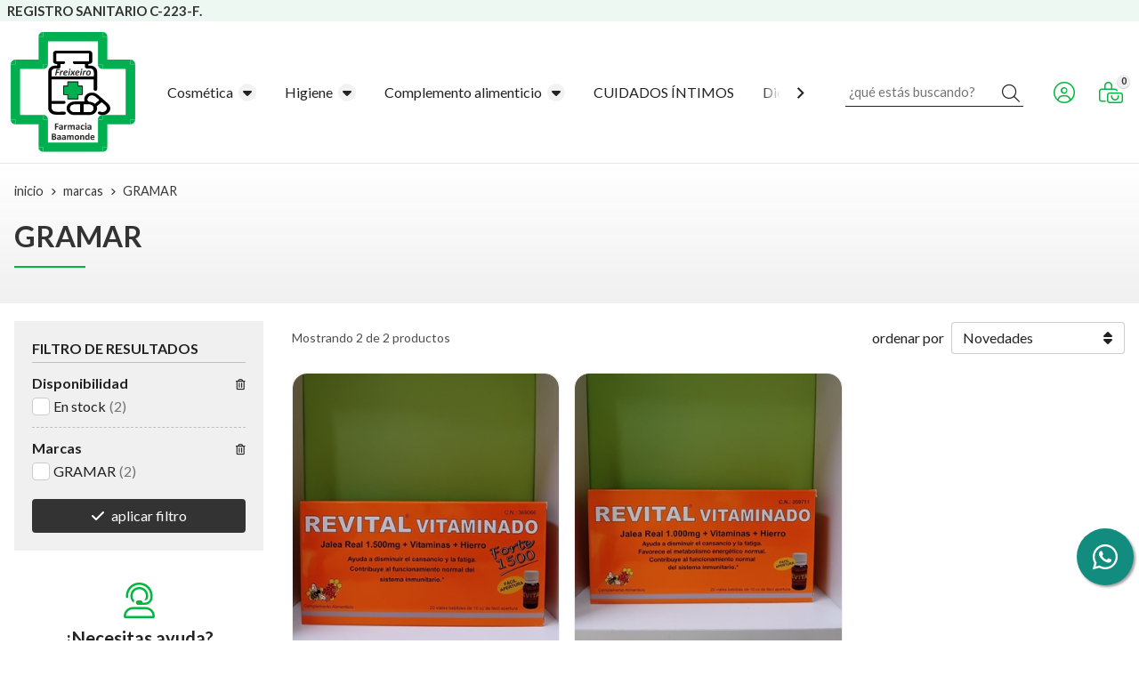

--- FILE ---
content_type: text/html; charset=utf-8
request_url: https://www.farmaciabaamonde.com/gramar_ma20145
body_size: 4626
content:
<!DOCTYPE html><html lang=es-ES><head><meta charset=utf-8><meta name=viewport content="width=device-width"><meta name=theme-color content=""><meta name=apple-mobile-web-app-status-bar-style content=black-translucent><title>GRAMAR | productos de la marca - Fernando y Mª José Baamonde</title><meta name=title content="GRAMAR | productos de la marca - Fernando y Mª José Baamonde"><meta name=description content="Compra productos de la marca GRAMAR al mejor precio. Características, fotos, precios y ofertas de la sección GRAMAR de nuestra tienda."><script async src=//stats.administrarweb.es/Vcounter.js data-empid=102711Z data-regshares=false data-product=tienda></script><link rel=icon type=image/png href=/Content/images/favicon.png><link href="/Content/css/result?v=rnss6UtJBkaO02ZLvpVkFKey8K47_rVCGWg5mmFb-641" rel=stylesheet><link rel=canonical href=https://www.farmaciabaamonde.com/gramar_ma20145><script type=application/ld+json>{"@context":"http://schema.org","@type":"Organization","url":"https://www.farmaciabaamonde.com","logo":"https://www.farmaciabaamonde.com/Content/images/logo-farmacia.svg","contactPoint":[{"@type":"ContactPoint","telephone":"+34-981383971","email":"info@farmaciabaamonde.com","contactType":"customer service","areaServed":"ES","availableLanguage":"Spanish","name":"Fernando y Mª José Baamonde"}]}</script><script type=application/ld+json>{"@context":"http://schema.org","@type":"BreadcrumbList","itemListElement":[{"@type":"ListItem","position":1,"item":{"@id":"https://www.farmaciabaamonde.com/marcas-fabricantes","name":"marcas"}},{"@type":"ListItem","position":2,"item":{"@id":"https://www.farmaciabaamonde.com/gramar_ma20145","name":"GRAMAR"}}]}</script><body><header><div class=preHeader><div class=preHeaderCont><div class=phcLeft><div id=PER02 class=dvCajaBannerPerso><p>Registro sanitario C-223-F.</div></div><div class=phcRight></div></div></div><div class=header><div class=fndmenu></div><div class=headerCont><div class=hcLeft><div class=hcLogo><a href="/" title="Fernando y Mª José Baamonde - Farmacia en Narón"> <img src=/Content/images/logo-farmacia.svg alt="Fernando y Mª José Baamonde - Farmacia en Narón"> </a></div></div><div class=hcCenter><nav class=menu-horizontal><div class="arrow arrow-left"><i class="far fa-angle-left"></i></div><ul><li><p><a href=/cosmetica_ca46894>Cosm&#233;tica</a><ul><li><p><a href=/capilar_ca51090>CAPILAR</a><li><p><a href=/facial_ca51208>FACIAL</a><li><p><a href=/corporal_ca51209>CORPORAL</a><li><p><a href=/manos_ca51210>MANOS</a><li><p><a href=/pies-piernas_ca51211>PIES/PIERNAS</a></ul><li><p><a href=/higiene_ca46895>Higiene</a><ul><li><p><a href=/dental_ca49656>DENTAL</a><ul><li><p><a href=/infantil_ca49657>Infantil</a><li><p><a href=/adulto_ca49658>Adulto</a></ul><li><p><a href=/capilar_ca51212>CAPILAR</a><li><p><a href=/corporal_ca51213>CORPORAL</a><li><p><a href=/intima_ca51432>&#205;NTIMA</a><ul><li><p><a href=/adulto_ca51433>ADULTO</a><li><p><a href=/infantil_ca51434>INFANTIL</a></ul></ul><li><p><a href=/complemento-alimenticio_ca51290>Complemento alimenticio</a><ul><li><p><a href=/vitaminas_ca51291>VITAMINAS</a></ul><li><p><a href=/cuidados-intimos_ca51435>CUIDADOS &#205;NTIMOS</a><li><p><a href=/dietetica_ca46896>Diet&#233;tica</a><li><p><a href=/ortopedia_ca46897>Ortopedia</a><li><p><a href=/alimentacion-infantil_ca46893>Alimentaci&#243;n infantil</a></ul><div class="arrow arrow-right"><i class="far fa-angle-right"></i></div></nav></div><div class=hcRight><div class=searchCont><div id=search data-respclass=rightSlide><div class=close><i class="far fa-times"></i></div><div class=searchBar><label title="¿qué estás buscando?"><input id=searchbox type=text autocomplete=chrome-off placeholder="¿qué estás buscando?" title="¿qué estás buscando?"></label> <a id=searchbox_button href=# title=Buscar><i class="fa fa-search" title=Buscar aria-hidden=true></i><span class=sr-only>Buscar</span></a></div><div id=search_results></div></div><div id=searchbtn><a href=# title=Buscar><i class="fa fa-search" title=Buscar aria-hidden=true></i><span class=sr-only>Buscar</span></a></div></div><div id=user><a id=aMiCuenta href=# title="Acceder a mi área interna"> <i class="fa fa-user"></i> <span>Mi cuenta</span> </a><div style=display:none id=login_box data-respclass=rightSlide><div class=usuario-registrado><div id=frmLoginUsu action=/Usuarios/AjaxLoginUsuario><p class=title>Soy cliente registrado<p><input type=email required id=loginMail name=loginMail placeholder="Dirección de email" title="Dirección de email" autocomplete=email><p><input type=password required id=loginPass name=loginPass placeholder=Contraseña title=Contraseña> <span class=spnLogError>El usuario o la contrase&#241;a son incorrectos</span><p class=pBtnLogin><input id=btLoginUsu type=submit value=Entrar><p><a id=lnkRecPwd href=/Usuarios/GetPass>&#191;Has olvidado tu contrase&#241;a?</a></p><input type=hidden id=hdRedirect name=hdRedirect></div></div><div class=usuario-no-registrado><p class=title>&#191;No est&#225;s registrado?<p class=pBtnReg><a href=/Usuarios/AltaUsuario title="Registro de usuario" id=lnkBtnReg>Reg&#237;strate</a></div></div></div><div id=cart data-items=0><a href=# title="Ver cesta" rel=nofollow> <i class="fa fa-shopping-cart"></i> <span> <span class=cant>0</span> <span> art&#237;culos</span> </span> </a><div class="cart-prod-list cart-empty" data-respclass=rightSlide><p>&#161;Todav&#237;a no hay productos!</div></div><div class="btnmenu translate" data-respclass=""><div class=navTrigger><i></i><i></i><i></i></div></div></div></div></div><div class=menu data-respclass=rightSlide><div class=menuCont></div></div><div class=menu_mob data-respclass=rightSlide><div class=menuCont><div class="cd-dropdown-wrapper mcPrincipal"><a class=cd-dropdown-trigger href=#><div class=navTrigger><i></i><i></i><i></i></div><span>Categor&#237;as</span></a> <nav class="mcPrincipal cd-dropdown"> <a href=#0 class=cd-close>Cerrar</a><ul class=cd-dropdown-content><li class=has-children><p><a href=/cosmetica_ca46894>Cosm&#233;tica</a><span></span><ul class="cd-secondary-dropdown is-hidden"><li class=go-back><p><span></span><a href=#><span class=sr-only>Volver</span></a><li class=has-children><p class=jump><a href=#0><span class=sr-only>Volver</span></a><span></span><ul class=is-hidden><li class=go-back><p><span></span><a href=#>Cosm&#233;tica</a><li class=see-all><p><a href=/cosmetica_ca46894>ver todos</a><li><p><a href=/capilar_ca51090>CAPILAR</a><span></span><li><p><a href=/facial_ca51208>FACIAL</a><span></span><li><p><a href=/corporal_ca51209>CORPORAL</a><span></span><li><p><a href=/manos_ca51210>MANOS</a><span></span><li><p><a href=/pies-piernas_ca51211>PIES/PIERNAS</a><span></span></ul></ul><li class=has-children><p><a href=/higiene_ca46895>Higiene</a><span></span><ul class="cd-secondary-dropdown is-hidden"><li class=go-back><p><span></span><a href=#><span class=sr-only>Volver</span></a><li class=has-children><p class=jump><a href=#0><span class=sr-only>Volver</span></a><span></span><ul class=is-hidden><li class=go-back><p><span></span><a href=#>Higiene</a><li class=see-all><p><a href=/higiene_ca46895>ver todos</a><li class=has-children><p><a href=/dental_ca49656>DENTAL</a><span></span><ul class=is-hidden><li class=go-back><p><span></span><a href=#>DENTAL</a><li class=see-all><p><a href=/dental_ca49656>ver todos</a><li><p><a href=/infantil_ca49657>Infantil</a><span></span><li><p><a href=/adulto_ca49658>Adulto</a><span></span></ul><li><p><a href=/capilar_ca51212>CAPILAR</a><span></span><li><p><a href=/corporal_ca51213>CORPORAL</a><span></span><li class=has-children><p><a href=/intima_ca51432>&#205;NTIMA</a><span></span><ul class=is-hidden><li class=go-back><p><span></span><a href=#>&#205;NTIMA</a><li class=see-all><p><a href=/intima_ca51432>ver todos</a><li><p><a href=/adulto_ca51433>ADULTO</a><span></span><li><p><a href=/infantil_ca51434>INFANTIL</a><span></span></ul></ul></ul><li class=has-children><p><a href=/complemento-alimenticio_ca51290>Complemento alimenticio</a><span></span><ul class="cd-secondary-dropdown is-hidden"><li class=go-back><p><span></span><a href=#><span class=sr-only>Volver</span></a><li class=has-children><p class=jump><a href=#0><span class=sr-only>Volver</span></a><span></span><ul class=is-hidden><li class=go-back><p><span></span><a href=#>Complemento alimenticio</a><li class=see-all><p><a href=/complemento-alimenticio_ca51290>ver todos</a><li><p><a href=/vitaminas_ca51291>VITAMINAS</a><span></span></ul></ul><li><p><a href=/cuidados-intimos_ca51435>CUIDADOS &#205;NTIMOS</a><span></span><li><p><a href=/dietetica_ca46896>Diet&#233;tica</a><span></span><li><p><a href=/ortopedia_ca46897>Ortopedia</a><span></span><li><p><a href=/alimentacion-infantil_ca46893>Alimentaci&#243;n infantil</a><span></span></ul></nav></div><nav class=mcDestacado><ul><li><a href=/productos/ofertas><span>Ofertas</span></a><li><a href=/productos/novedades><span>Novedades</span></a><li><a href=/productos/outlet><span>Outlet</span></a><li><a href=/contacto_if><span>Contacto</span></a></ul></nav></div></div></header><div class="socialBox socialBox--fixed"><ul class=socialUl><li class=whatsapp><a href="https://api.whatsapp.com/send?phone=34604067760" title="Enviar Whatsapp" rel=noreferrer target=_blank><span><i class="fab fa-whatsapp"></i><span>604 067 760</span></span></a></ul></div><section id=preRes><div class=PRC02><div class=PRCCont><div class=breadcrumb><ol><li><a href="/" title="Fernando y Mª José Baamonde - Farmacia en Narón"><span>inicio</span></a><li><a href=/marcas-fabricantes title=marcas><span>marcas</span></a><li><span>GRAMAR</span></ol></div><div class=infoCat><div class=genericDesc><h1 class=title1>GRAMAR</h1><div class=genericDescCont data-seemore="ver más..." data-seeless="... ver menos"></div></div></div></div></div></section><section id=Res><div class=resCont><section class=resContRight><div class=RCRProds><div class=resSeo><p>Encuentra, compara y compra productos de la marca <strong><span class=notranslate>GRAMAR</span></strong> al mejor precio en nuestra tienda online.<p>Información, características, fotos, precios y ofertas de artículos de la familia <strong><span class=notranslate>GRAMAR</span></strong>. 2 productos disponibles en distintas categorías.<p>Novedades, outlet y ofertas en la sección <strong><span class=notranslate>GRAMAR</span></strong>.</div><div class=RCRProdsGroup><div class=RCRProdsPrev><span class=numProds> Mostrando 2 de 2 productos </span><div class=RCRProdsPrevRight><div class=btnFiltro><span>Filtro</span></div><div id=dvOrderBy><form action=/Productos/OrdenarResultados id=frmOrdenarResultados method=post><p><span>ordenar por</span></p><input id=primeraVez name=primeraVez type=hidden value=True> <input id=tipoOrigen name=tipoOrigen type=hidden value=1> <input id=search name=search type=hidden> <input id=urlPath name=urlPath type=hidden value=/gramar_ma20145> <span class=select> <select id=ddlOrderBy name=orderById onchange="document.forms['frmOrdenarResultados'].submit()"><option value=0>Precio ascendente<option value=1>Precio descendente<option value=2>Nombre ascendente<option value=3>Nombre descendente<option value=4>Ofertas<option value=5>Destacados<option value=6 selected>Novedades<option value=7>Outlet</select> </span></form></div></div></div><div class=RCRProdsCont><div class=prodItem><div class=prodItemImg><a href=/revital-vitaminado-torte-20-viales-bebibles-de-10-cc_pr427647 title="REVITAL VITAMINADO TORTE 20 VIALES BEBIBLES DE 10 CC"> <img src=/revital-vitaminado-torte-20-viales-bebibles-de-10-cc_pic427647ni0w36h36t0m4.jpg alt="REVITAL VITAMINADO TORTE 20 VIALES BEBIBLES DE 10 CC - Imagen 1" class=lazy data-src=/revital-vitaminado-torte-20-viales-bebibles-de-10-cc_pic427647ni0w360h360t0m4.jpg><div class=PIITag></div></a></div><div class=prodItemCont><h2 class=PICTitle><a href=/revital-vitaminado-torte-20-viales-bebibles-de-10-cc_pr427647 title="REVITAL VITAMINADO TORTE 20 VIALES BEBIBLES DE 10 CC">REVITAL VITAMINADO TORTE 20 VIALES BEBIBLES DE 10 CC</a></h2><p class=PICPrice><span class=PICPriceValue>15,65€</span><div class=PICDesc>JALEA REAL 10Ç500 MGVITAMINASHIERROAYUDA A DISMINUIR EL CANSANCIO Y LA FATIGAFAVORECE EL METABOLISMO ENERGÉTICO NORMALCONTRIBUYE AL FUNCIONAMIENTO NORMAL DEL SISTEMA INMUNITARIO</div></div></div><div class=prodItem><div class=prodItemImg><a href=/revital-vitaminado-20-viales-bebibles-de-10-cc_pr427646 title="REVITAL VITAMINADO 20 VIALES BEBIBLES DE 10 CC"> <img src=/revital-vitaminado-20-viales-bebibles-de-10-cc_pic427646ni0w36h36t0m4.jpg alt="REVITAL VITAMINADO 20 VIALES BEBIBLES DE 10 CC - Imagen 1" class=lazy data-src=/revital-vitaminado-20-viales-bebibles-de-10-cc_pic427646ni0w360h360t0m4.jpg><div class=PIITag></div></a></div><div class=prodItemCont><h2 class=PICTitle><a href=/revital-vitaminado-20-viales-bebibles-de-10-cc_pr427646 title="REVITAL VITAMINADO 20 VIALES BEBIBLES DE 10 CC">REVITAL VITAMINADO 20 VIALES BEBIBLES DE 10 CC</a></h2><p class=PICPrice><span class=PICPriceValue>15,65€</span><div class=PICDesc>JALEA REAL 1000 MGVITAMINASHIERRO</div></div></div></div></div></div></section><aside class=resContLeft><div class="RCLFilter floating" data-respclass=leftSlide><div id=FPR01a class=partialContent data-ajaxload=true data-global=false data-url="/Ajax/PrepararDatosFiltro?to=marcaSelec&amp;cadBsq=&amp;catId=0&amp;marId=20145&amp;cupId=0&amp;cexId=0&amp;primVez=True&amp;ordBy=6&amp;to=Model.tipoRes&amp;abspath=/gramar_ma20145"><div id=FPR01aAjax><div class=filtroLoading><p><i class="fas fa-spinner fa-pulse"></i><p>Cargando filtro de resultados...</div></div></div></div><div class=RCL02><div class=contactBox><div><p class=title>¿Necesitas ayuda?<p class=desc>Síguenos en Instagram</div><ul class=socialUl><li class=phone><a href=tel:981383971 title=Llamar rel=noreferrer><span><i class="fa-solid fa-phone"></i><span>981 383 971</span></span></a><li class=mail><a href=/contacto_if rel=noreferrer><span><i class="fa fa-envelope"></i><span>enviar email</span></span></a><li class=mobile><a href=tel:604067760 title=Llamar rel=noreferrer><span><i class="fas fa-mobile-alt"></i><span>604 067 760</span></span></a></ul></div><div class="dvBanner secureBox dvBanner"><div class=dvBannerCont><p><span>100% </span><span>Pago seguro</span><p class=boxLink><a href=/condicion-contratacion#cgcFormasPago rel=nofollow title="máis información">máis información</a></div></div><div class="envioBox dvBanner"><div class=dvBannerCont><div>Envío gratis en pedidos superiores a <span data-currency-price=50>50</span><span data-currency-symbol="">€</span>*</div><p><a href=/condicion-contratacion#cgcGastosEnvio title="consulta condiciones">consulta condiciones</a></div></div></div></aside></div></section><section id=posRes><div class=posResCont></div></section><div class=kitDigital><div class=kitDigitalCont><img src=/content/images/KitDigital/NextGenerationEU.svg alt="Logo de Financiado por la Unión Europea - NextGenerationEU" class="kitDigital__logo kitDigital__logo--EU"> <img src=/content/images/KitDigital/Transformacion-Resiliencia.svg alt="Logo de Plan de Recuperación, Transformación y Resiliencia" class="kitDigital__logo kitDigital__logo--TR"><p class=kitDigital__text>Financiado por la Unión Europea - NextGenerationEU. Sin embargo, los puntos de vista y las opiniones expresadas son únicamente los del autor o autores y no reflejan necesariamente los de la Unión Europea o la Comisión Europea. Ni la Unión Europea ni la Comisión Europea pueden ser consideradas responsables de las mismas.</div></div><footer><div class=footerInfo><div class=footerInfoCont><div class=FICBox><p class=FICBoxTitle>Farmacia Fernando y María José Baamonde<p>Somos una ortopedia y farmacia online. Disponemos de todo tipo de artículos para que nuestros clientes puedan comprar los productos en el momento que necesiten y los reciban en su casa. Registro sanitario C-223-F.</div><div class=FICBox><a href=/condicion-contratacion#cgcFormasPago rel=nofollow><div><h3 class=FICBoxTitle>FORMAS DE PAGO</h3></div><ul class=FICBoxPagos><li><img src=/Content/images/formaspago/Transferencia.svg loading=lazy alt=Transferencia><li><img src=/Content/images/formaspago/Tienda.svg loading=lazy alt="Pago en tienda"></ul></a></div><div class=FICBox><p class=FICBoxTitle>Nuestra Tienda<ul class=FICBoxList><li><a href=/como-comprar_ia title="Cómo comprar">C&#243;mo comprar</a><li><a href=/quienes-somos_ib title="Quiénes somos">Qui&#233;nes somos</a><li><a href=/condicion-contratacion#cgcFormasPago title="Formas de pago">Formas de pago</a><li><a href=/condicion-contratacion#cgcGastosEnvio title="Consulta las condiciones de gastos de envío">Gastos de env&#237;o</a><li><a href=/condicion-contratacion#cgcDevolucGarant title="Garantía y devoluciones">Garant&#237;a y devoluciones</a><li><a href=/promociones_ir title="Promociones vigentes">Promociones vigentes</a><li><a href=/validar-cheque-regalo_is title="Validar cheque regalo">Validar cheque regalo</a><li><a href=/contacto_if title=Contacto>Contacto</a></ul></div><div id=PER08 class="FICBox dvCajaBannerPerso"><nav class=navFooter><a href=/farmacia-naron_i1 title="Información sobre farmacia">Farmacia</a><a href=/higiene-cosmetica-naron_i2 title="Información sobre higiene y cosmética">Higiene y cosmética</a></nav></div></div></div><div class=footerEnd><div class=footerEndCont><div class=FECLegal><a href=/mapa-sitio title="Mapa del sitio">Mapa del sitio</a> - <a href=/aviso-legal title="Aviso legal">Aviso legal</a> - <a href=/politica-privacidad-cookies#politicaPrivac title="Política de privacidad" rel=nofollow>Pol&#237;tica de privacidad</a> - <a href=/politica-privacidad-cookies#usoCookies title=Cookies rel=nofollow>Cookies</a> - <a href=/condicion-contratacion title="Condiciones generales de contratación">Condiciones generales de contrataci&#243;n</a> - <a href=/declaracion-accesibilidad title=Accesibilidad rel=nofollow>Accesibilidad</a> - <a href=https://topropanel.administrarweb.es title="Acceder al área interna" target=_blank rel="noreferrer nofollow">&#193;rea Interna</a></div><div class=FECPaxinas><a href=https://www.paxinasgalegas.es title="Páxinas Galegas" target=_blank rel=noopener>© Páxinas Galegas</a></div></div></div></footer><div id=goToTop></div><link rel=stylesheet href=/Content/css/imports.css><script async src=//cookies.administrarweb.es/pgcookies.min.js id=pgcookies data-product=tienda data-language=es data-href=/politica-privacidad-cookies#usoCookies></script><script src="/Content/js/result?v=U1cpHL7dk9tEidpSZrLExO8h8kaf5X-D3EzzaNpcrq81"></script><link rel=stylesheet href=content/css/lightgallery.min.css><script src=content/js/lightgallery.min.js></script><script src=content/js/lg-zoom.min.js></script><script src=content/js/lg-thumbnail.min.js></script><script>$('.light').each((i,el)=>{lightGallery(el,{plugins:[lgZoom,lgThumbnail],download:false,mobileSettings:{showCloseIcon:true,controls:false}});});var num=$('.light li').length;$('.light li:nth-child(8) a').append('<span class="num">Ver más ('+(num-8)+')</span>');</script>

--- FILE ---
content_type: text/html; charset=utf-8
request_url: https://www.farmaciabaamonde.com/Ajax/PrepararDatosFiltro?to=marcaSelec&cadBsq=&catId=0&marId=20145&cupId=0&cexId=0&primVez=True&ordBy=6&to=Model.tipoRes&abspath=/gramar_ma20145
body_size: 827
content:

<form action="/Productos/Filtrar" id="frmFiltroProductos" method="post">    <input id="categoriaId" name="categoriaId" type="hidden" value="0" />
    <input id="marcaId" name="marcaId" type="hidden" value="20145" />
    <input id="cuponId" name="cuponId" type="hidden" value="0" />
    <input id="cadBusqueda" name="cadBusqueda" type="hidden" />
    <input id="numProds" name="numProds" type="hidden" value="2" />
    <input id="tipoOrigen" name="tipoOrigen" type="hidden" value="marcaSelec" />
    <input id="paramBsqAvanzada" name="paramBsqAvanzada" type="hidden" value="" />
    <input id="campExpressId" name="campExpressId" type="hidden" value="0" />
    <div id="dvFiltroResultados">

        <p class="pFiltroResTitle">FILTRO DE RESULTADOS</p>




<div id="dvFiltroResAvan" class="filtro-checks">
    <p class="pFiltroResTit">Disponibilidad <span class="dvFiltroBtn"><span class="spnFiltroX"><i class="fas fa-trash-alt"></i></span></span></p>

    <div class="dvAvanProp">
        
            <div class="pCheck">
                <label>
                    <div class="checkBox">
                        <input type="checkbox"  id="enStockChecked" name="enStockChecked" value="true" />
                        <div class="control_indicator"></div>
                    </div>
                    <span>En stock</span>
                        <span class="numProds">(2)</span>
                </label>
            </div>
                                                    </div>
</div>
    <div id="dvFiltroResMarcas" class="filtro-checks">
        <p class="pFiltroResTit">Marcas <span class="dvFiltroBtn"><span class="spnFiltroX"><i class="fas fa-trash-alt"></i></span></span></p>
        <div class="dvMarcas">
            <input type="hidden" id="nptFiltroMarcasMax" value="3" />
            <input id="filtroMarcas" name="filtroMarcas" type="hidden" value="System.Collections.Generic.List`1[TiendaOnlinePRO.Models.ViewModels.Productos.Partial.Filtro.FiltroMarcaVM]" />


                <div class="pCheck">
                    <label>
                        <div class="checkBox">
                            <input type="checkbox"  value="20145" name="marcasSelected" id="chkMarca_20145" />
                            <div class="control_indicator"></div>
                        </div>
                        <span>GRAMAR</span>
                            <span class="numProds">(2)</span>
                    </label>
                </div>

        </div>
        <p class="pVerMas" data-filtro="marcas"><span>ver más</span></p>
        <p class="pVerMenos" data-filtro="marcas"><span>ver menos</span></p>
    </div>


    </div>
    <p id="pBtnFiltrar">
        <button type="submit" id="btnFiltrar">aplicar filtro</button>


    </p>
</form>
<script src="/Content/js/resultFilter?v=m-Efw_xs1-YtjcCoZCQhdt3bARd0wuIEYt93ZVEUodY1"></script>




--- FILE ---
content_type: image/svg+xml
request_url: https://www.farmaciabaamonde.com/Content/images/formaspago/Tienda.svg
body_size: 6236
content:
<?xml version="1.0" encoding="UTF-8"?>
<!DOCTYPE svg PUBLIC "-//W3C//DTD SVG 1.1//EN" "http://www.w3.org/Graphics/SVG/1.1/DTD/svg11.dtd">
<!-- Creator: CorelDRAW X8 -->
<svg xmlns="http://www.w3.org/2000/svg" xml:space="preserve" width="80px" height="50px" version="1.1" style="shape-rendering:geometricPrecision; text-rendering:geometricPrecision; image-rendering:optimizeQuality; fill-rule:evenodd; clip-rule:evenodd"
viewBox="0 0 69300 43521"
 xmlns:xlink="http://www.w3.org/1999/xlink">
 <defs>
  <style type="text/css">
   <![CDATA[
    .fil0 {fill:#FEFEFE}
    .fil1 {fill:#EBECEC}
    .fil4 {fill:#37474F}
    .fil3 {fill:#727271;fill-rule:nonzero}
    .fil2 {fill:url(#id0)}
   ]]>
  </style>
  <linearGradient id="id0" gradientUnits="userSpaceOnUse" x1="34650.1" y1="-2948.47" x2="34650.1" y2="46469.4">
   <stop offset="0" style="stop-opacity:1; stop-color:#EBECEC"/>
   <stop offset="0.101961" style="stop-opacity:1; stop-color:#EBECEC"/>
   <stop offset="0.360784" style="stop-opacity:1; stop-color:whitesmoke"/>
   <stop offset="0.658824" style="stop-opacity:1; stop-color:#EBECEC"/>
   <stop offset="1" style="stop-opacity:1; stop-color:#EBECEC"/>
  </linearGradient>
 </defs>
 <g id="Capa_x0020_1">
  <metadata id="CorelCorpID_0Corel-Layer"/>
  <g id="_2189347664928">
   <g>
    <path class="fil0" d="M31342 18692l0 -2603c0,-361 290,-651 650,-651l11660 0 0 -2815c0,-580 700,-870 1112,-461l4773 4767c255,255 255,668 0,922l-4773 4768c-409,409 -1112,119 -1112,-461l0 -2815 -11660 0c-360,0 -650,-290 -650,-651z"/>
    <path class="fil0" d="M37959 24829l0 2603c0,361 -290,651 -651,651l-11660 0 0 2815c0,580 -700,871 -1112,461l-4773 -4767c-255,-255 -255,-667 0,-922l4773 -4768c410,-409 1112,-119 1112,461l0 2815 11660 0c361,0 651,290 651,651z"/>
   </g>
   <path id="Shape" class="fil1" d="M64414 0l-59528 0c-2694,0 -4886,2143 -4886,4778l0 33965c0,2634 2192,4778 4886,4778l59528 0c2694,0 4886,-2144 4886,-4778l0 -33965c0,-2635 -2192,-4778 -4886,-4778z"/>
   <path class="fil2" d="M47903 655c7330,4473 12223,11890 12223,21105 0,9216 -4893,16633 -12223,21106l-26506 0c-7330,-4473 -12222,-11890 -12222,-21106 0,-9215 4892,-16632 12222,-21105l26506 0z"/>
   <path class="fil3" d="M9291 24844l1331 0 0 -2634 711 0c1257,0 2098,-619 2098,-1986 0,-989 -462,-1978 -1811,-1978l-2329 0 0 6598zm1331 -5618l554 0c665,0 924,369 924,1016 0,675 -360,989 -887,989l-591 0 0 -2005z"/>
   <path id="1" class="fil3" d="M15435 21388l0 -137c0,-384 203,-639 591,-639 425,0 592,228 592,602 0,331 -130,479 -509,581l-720 195c-878,242 -1257,622 -1257,1559 0,666 314,1424 1201,1424 610,0 970,-129 1266,-647l19 0c37,165 74,359 157,518l1219 0c-129,-288 -157,-501 -157,-964l0 -2620c0,-888 -286,-1517 -1802,-1517 -961,0 -1746,388 -1746,1527l0 118 1146 0zm1183 1947c0,548 -444,770 -786,770 -342,0 -480,-314 -480,-695 0,-445 203,-696 720,-807 158,-37 370,-122 546,-251l0 983z"/>
   <path id="2" class="fil3" d="M21717 19873l0 554 -18 0c-241,-517 -675,-684 -1026,-684 -1386,0 -1562,1368 -1562,2532 0,1820 509,2513 1525,2513 407,0 804,-240 1063,-609l18 0 0 656c0,508 -185,896 -702,896 -157,0 -305,-56 -425,-139 -120,-83 -194,-212 -194,-379l-1220 0c0,850 610,1331 1691,1331 1488,0 2070,-638 2070,-1950l0 -4721 -1220 0zm-1330 2642c0,-1340 101,-1792 665,-1792 508,0 665,452 665,1663 0,841 -157,1423 -693,1423 -536,0 -637,-610 -637,-1294z"/>
   <path id="3" class="fil3" d="M24137 22358c0,1728 425,2643 1959,2615 1460,0 1959,-915 1959,-2615 0,-1728 -425,-2642 -1959,-2615 -1460,0 -1959,915 -1959,2615zm1275 0c0,-1016 56,-1746 684,-1746 518,0 684,508 684,1746 0,1238 -166,1747 -684,1747 -628,0 -684,-730 -684,-1747z"/>
   <g>
    <path class="fil4" d="M50998 19269l0 5019c0,294 -241,535 -535,535l-10191 0c-294,0 -535,-241 -535,-535l0 -6192 -964 0c-294,0 -599,-248 -535,-535l1499 -6751c64,-287 241,-535 535,-535l16919 0c294,0 472,248 535,535l1499 6751c64,287 -241,535 -535,535l-869 0 0 6192c0,294 -241,535 -535,535l-1314 0c-295,0 -535,-241 -535,-535l0 -5019 0 -638c0,-294 -241,-535 -536,-535l-3368 0c-294,0 -535,241 -535,535l0 638zm-8459 -1173l5634 0c294,0 535,241 535,535l0 3402c0,294 -241,535 -535,535l-5634 0c-295,0 -536,-241 -536,-535l0 -3402c0,-294 241,-535 536,-535z"/>
    <rect class="fil4" x="39737" y="6899" width="17990" height="2307" rx="535" ry="535"/>
   </g>
   <path class="fil3" d="M13991 33689l0 -347c0,-1848 -403,-3057 -2206,-3057 -2082,0 -2396,1500 -2396,3113 0,1500 90,3224 2329,3224 1456,0 2127,-784 2183,-2183l-1388 0c-89,739 -302,1131 -817,1131 -571,0 -762,-694 -762,-1400l0 -481 3057 0zm-3057 -918l0 -235c0,-560 180,-1198 795,-1198 639,0 750,515 784,1433l-1579 0z"/>
   <path id="1" class="fil3" d="M15970 36466l1545 0 0 -3998c0,-671 291,-996 817,-996 459,0 661,235 661,840l0 4154 1545 0 0 -4468c0,-1187 -571,-1713 -1534,-1713 -649,0 -1209,269 -1534,862l-22 0 0 -705 -1478 0 0 6024z"/>
   <polygon id="2" class="fil3" points="25047,28471 25047,29792 26794,29792 26794,36466 28406,36466 28406,29792 30153,29792 30153,28471 "/>
   <path id="3" class="fil3" d="M31829 36466l1545 0 0 -6024 -1545 0 0 6024zm0 -6763l1545 0 0 -1321 -1545 0 0 1321z"/>
   <path id="4" class="fil3" d="M40010 33689l0 -347c0,-1848 -403,-3057 -2205,-3057 -2083,0 -2396,1500 -2396,3113 0,1500 89,3224 2329,3224 1455,0 2127,-784 2183,-2183l-1389 0c-89,739 -302,1131 -817,1131 -571,0 -761,-694 -761,-1400l0 -481 3056 0zm-3056 -918l0 -235c0,-560 179,-1198 795,-1198 638,0 750,515 783,1433l-1578 0z"/>
   <path id="5" class="fil3" d="M41989 36466l1545 0 0 -3998c0,-671 291,-996 818,-996 459,0 660,235 660,840l0 4154 1545 0 0 -4468c0,-1187 -571,-1713 -1534,-1713 -649,0 -1209,269 -1534,862l-22 0 0 -705 -1478 0 0 6024z"/>
   <path id="6" class="fil3" d="M50159 33454c0,-1310 135,-1982 806,-1982 683,0 818,672 818,1982 0,1310 -135,1982 -818,1982 -671,0 -806,-672 -806,-1982zm1691 3012l1478 0 0 -7995 -1545 0 0 2531 -23 0c-324,-482 -716,-717 -1298,-717 -1266,0 -1848,929 -1848,3169 0,2239 582,3168 1848,3168 604,0 1030,-235 1366,-795l22 0 0 639z"/>
   <path id="7" class="fil3" d="M56908 32278l0 -166c0,-465 246,-774 716,-774 515,0 717,276 717,729 0,401 -157,581 -616,704l-873 237c-1064,293 -1523,754 -1523,1888 0,808 381,1726 1456,1726 739,0 1175,-156 1533,-784l23 0c45,200 89,435 190,628l1478 0c-157,-349 -190,-607 -190,-1169l0 -3174c0,-1077 -347,-1838 -2184,-1838 -1164,0 -2116,470 -2116,1849l0 144 1389 0zm1433 2359c0,664 -538,933 -952,933 -414,0 -582,-381 -582,-842 0,-539 246,-843 873,-978 191,-44 448,-147 661,-304l0 1191z"/>
  </g>
 </g>
</svg>


--- FILE ---
content_type: image/svg+xml
request_url: https://www.farmaciabaamonde.com/Content/images/logo-farmacia.svg
body_size: 32314
content:
<?xml version="1.0" encoding="UTF-8"?>
<!DOCTYPE svg PUBLIC "-//W3C//DTD SVG 1.1//EN" "http://www.w3.org/Graphics/SVG/1.1/DTD/svg11.dtd">
<!-- Creator: CorelDRAW X8 -->
<svg xmlns="http://www.w3.org/2000/svg" xml:space="preserve" width="300px" height="290px" version="1.1" style="shape-rendering:geometricPrecision; text-rendering:geometricPrecision; image-rendering:optimizeQuality; fill-rule:evenodd; clip-rule:evenodd"
viewBox="0 0 30508 29520"
 xmlns:xlink="http://www.w3.org/1999/xlink">
 <defs>
  <style type="text/css">
   <![CDATA[
    .fil1 {fill:black}
    .fil0 {fill:#00B050}
    .fil2 {fill:white}
    .fil3 {fill:#2B2A29;fill-rule:nonzero}
   ]]>
  </style>
 </defs>
 <g id="Capa_x0020_1">
  <metadata id="CorelCorpID_0Corel-Layer"/>
  <g id="_2359890821616">
   <g>
    <polygon class="fil0" points="0,7953 0,7863 0,7818 45,7728 45,7638 45,7593 90,7504 135,7459 135,7369 180,7324 225,7234 270,7189 359,7144 404,7099 449,7054 494,7009 584,6964 629,6919 719,6875 764,6875 854,6830 944,6830 989,6830 1078,6830 1168,6785 1168,7953 "/>
    <polygon class="fil0" points="1168,9121 1168,7953 1168,6785 7953,6785 7953,7953 7953,9121 "/>
    <polygon class="fil0" points="9121,7953 9121,8043 9121,8133 9076,8178 9076,8267 9076,8312 9031,8402 8986,8492 8941,8537 8941,8582 8896,8672 8852,8717 8762,8762 8717,8807 8672,8896 8582,8941 8537,8941 8492,8986 8402,9031 8312,9031 8267,9076 8178,9076 8133,9121 8043,9121 7953,9121 7953,7953 "/>
    <polygon class="fil0" points="9121,7953 7953,7953 6830,7953 6830,1168 7953,1168 9121,1168 "/>
    <polygon class="fil0" points="6830,1168 6830,1078 6830,989 6830,944 6830,854 6875,764 6875,719 6919,629 6964,584 7009,494 7054,449 7099,404 7144,359 7189,270 7279,225 7324,180 7369,135 7459,135 7504,90 7593,45 7683,45 7728,0 7818,0 7908,0 7953,0 7953,1168 "/>
    <polygon class="fil0" points="7953,2292 7953,1168 7953,0 22511,0 22511,1168 22511,2292 "/>
    <polygon class="fil0" points="22511,0 22600,0 22690,0 22735,0 22825,45 22915,45 22960,90 23050,135 23095,135 23185,180 23230,225 23274,270 23319,359 23409,404 23454,449 23499,494 23544,584 23544,629 23589,719 23634,764 23634,854 23679,944 23679,989 23679,1078 23679,1168 23679,1168 22511,1168 "/>
    <polygon class="fil0" points="21387,1168 22511,1168 23679,1168 23679,7953 22511,7953 21387,7953 "/>
    <polygon class="fil0" points="22511,9121 22466,9121 22376,9121 22286,9076 22241,9076 22151,9031 22061,9031 22016,8986 21927,8941 21882,8941 21837,8896 21747,8807 21702,8762 21657,8717 21612,8672 21567,8582 21522,8537 21477,8492 21477,8402 21432,8312 21387,8267 21387,8178 21387,8133 21387,8043 21387,7953 22511,7953 "/>
    <polygon class="fil0" points="22511,9121 22511,7953 22511,6785 29340,6785 29340,7953 29340,9121 "/>
    <polygon class="fil0" points="29340,6785 29385,6830 29475,6830 29565,6830 29610,6830 29700,6875 29790,6875 29834,6919 29924,6964 29969,7009 30014,7054 30104,7099 30149,7144 30194,7189 30239,7234 30284,7324 30329,7369 30374,7459 30419,7504 30419,7593 30463,7638 30463,7728 30463,7818 30463,7863 30508,7953 30508,7953 29340,7953 "/>
    <polygon class="fil0" points="28172,7953 29340,7953 30508,7953 30508,21567 29340,21567 28172,21567 "/>
    <polygon class="fil0" points="30508,21567 30463,21657 30463,21747 30463,21792 30463,21882 30419,21927 30419,22016 30374,22106 30329,22151 30284,22196 30239,22286 30194,22331 30149,22376 30104,22466 30014,22511 29969,22556 29924,22556 29834,22600 29790,22645 29700,22690 29610,22690 29565,22690 29475,22735 29385,22735 29340,22735 29340,21567 "/>
    <polygon class="fil0" points="29340,20444 29340,21567 29340,22735 22511,22735 22511,21567 22511,20444 "/>
    <polygon class="fil0" points="21387,21567 21387,21522 21387,21432 21387,21342 21387,21297 21432,21208 21477,21118 21477,21073 21522,20983 21567,20938 21612,20893 21657,20803 21702,20758 21747,20713 21837,20668 21882,20624 21927,20579 22016,20534 22061,20489 22151,20489 22241,20444 22286,20444 22376,20444 22466,20444 22511,20444 22511,21567 "/>
    <polygon class="fil0" points="21387,21567 22511,21567 23679,21567 23679,28397 22511,28397 21387,28397 "/>
    <polygon class="fil0" points="23679,28397 23679,28442 23679,28531 23679,28621 23634,28666 23634,28756 23589,28846 23544,28891 23544,28981 23499,29026 23454,29071 23409,29160 23319,29205 23274,29250 23230,29295 23185,29340 23095,29385 23050,29430 22960,29430 22915,29475 22825,29520 22735,29520 22690,29520 22600,29520 22511,29520 22511,28397 "/>
    <polygon class="fil0" points="22511,27228 22511,28397 22511,29520 7953,29520 7953,28397 7953,27228 "/>
    <polygon class="fil0" points="7953,29520 7908,29520 7818,29520 7728,29520 7683,29520 7593,29475 7504,29430 7459,29430 7369,29385 7324,29340 7279,29295 7189,29250 7144,29205 7099,29160 7054,29071 7009,29026 6964,28981 6919,28891 6875,28846 6875,28756 6830,28666 6830,28621 6830,28531 6830,28442 6830,28397 7953,28397 "/>
    <polygon class="fil0" points="9121,28397 7953,28397 6830,28397 6830,21567 7953,21567 9121,21567 "/>
    <polygon class="fil0" points="7953,20444 8043,20444 8133,20444 8178,20444 8267,20444 8312,20489 8402,20489 8492,20534 8537,20579 8582,20624 8672,20668 8717,20713 8762,20758 8852,20803 8896,20893 8941,20938 8941,20983 8986,21073 9031,21118 9076,21208 9076,21297 9076,21342 9121,21432 9121,21522 9121,21567 9121,21567 7953,21567 "/>
    <polygon class="fil0" points="7953,20444 7953,21567 7953,22735 1168,22735 1168,21567 1168,20444 "/>
    <polygon class="fil0" points="1168,22735 1078,22735 989,22735 944,22690 854,22690 764,22690 719,22645 629,22600 584,22556 494,22556 449,22511 404,22466 359,22376 270,22331 225,22286 180,22196 135,22151 135,22106 90,22016 45,21927 45,21882 45,21792 0,21747 0,21657 0,21567 1168,21567 "/>
    <polygon class="fil0" points="2292,21567 1168,21567 0,21567 0,7953 1168,7953 2292,7953 "/>
   </g>
   <g>
    <path class="fil1" d="M11213 5315l7952 0 0 1849 -3583 0c-524,0 -524,717 0,717l2578 0 0 754c0,529 918,265 1399,378 961,188 786,1056 786,1886l-10312 0 0 -943c0,-1622 2185,-491 2185,-1321l0 -754 787 0c480,0 568,-717 -88,-717l-1704 0 0 -1849zm-830 -113l0 2075c0,264 350,604 786,604l219 0 0 377c-612,0 -1223,0 -1704,453 -262,226 -481,641 -481,1094l0 9017c0,226 88,490 175,641 262,528 874,905 1704,905l1923 0c655,0 568,-603 262,-716 -437,-114 -2229,188 -2840,-189 -525,-340 -394,-1132 -394,-1773l2972 0c611,0 480,-717 131,-717l-3103 0 0 -5319 10312 0 0 2565c0,339 830,415 830,-76l0 -4414c0,-792 -786,-1471 -1748,-1471l-436 0 0 -377c480,0 1004,-151 1004,-641l0 -2000c0,-377 -436,-641 -699,-641l-8214 0c-306,0 -699,339 -699,603z"/>
    <path class="fil2" d="M11213 7164l1704 0c656,0 568,717 88,717l-787 0 0 754c0,830 -2185,-301 -2185,1321l0 943 10312 0c0,-830 175,-1698 -786,-1886 -481,-113 -1399,151 -1399,-378l0 -754 -2578 0c-524,0 -524,-717 0,-717l3583 0 0 -1849 -7952 0 0 1849z"/>
    <path class="fil1" d="M17855 17878l1485 0c743,0 1398,981 612,1623 -437,339 -1355,226 -2097,226l0 -1849zm-3321 906c0,-227 175,-528 306,-641 131,-114 437,-265 699,-265l1485 0 0 1849 -1442 0c-568,0 -1048,-453 -1048,-943zm4325 -2264c0,-415 831,-1471 2054,-415 175,189 612,491 743,679l-1005 868c-131,-75 -219,-189 -437,-264 -874,-490 -1355,113 -1355,-868zm-742 604c-743,0 -2535,-76 -3059,75 -2141,604 -1573,3245 481,3245l3845 0c480,0 1005,-264 1267,-491 306,-301 524,-754 524,-1169 0,-151 -87,-340 -87,-491l1179 -980c263,150 1136,905 1224,1207 262,603 -350,1207 -1049,1207 -306,0 -393,-151 -699,-151 -480,0 -874,868 874,868 1180,0 2272,-1207 1573,-2377 -219,-415 -2228,-2075 -2709,-2490 -524,-415 -786,-641 -1617,-641 -1529,0 -2141,1433 -1747,2188z"/>
    <path class="fil2" d="M14534 18784c0,490 480,943 1048,943l1442 0 0 -1849 -1485 0c-262,0 -568,151 -699,265 -131,113 -306,414 -306,641z"/>
    <path class="fil2" d="M17855 19727c742,0 1660,113 2097,-226 786,-642 131,-1623 -612,-1623l-1485 0 0 1849z"/>
    <path class="fil2" d="M18859 16520c0,981 481,378 1355,868 218,75 306,189 437,264l1005 -868c-131,-188 -568,-490 -743,-679 -1223,-1056 -2054,0 -2054,415z"/>
   </g>
   <g>
    <polygon class="fil0" points="12947,13307 13977,13307 13977,12278 16504,12278 16504,13307 17580,13307 17580,15413 16504,15413 16504,16489 13977,16489 13977,15413 12947,15413 "/>
    <polygon class="fil1" points="12854,13307 12854,13307 12854,13260 12901,13260 12901,13260 12901,13260 12947,13213 12947,13307 "/>
    <polygon class="fil1" points="12947,13447 12947,13307 12947,13213 13977,13213 13977,13307 13977,13447 "/>
    <polygon class="fil1" points="14070,13307 14070,13354 14070,13354 14070,13401 14024,13401 14024,13401 13977,13447 13977,13307 "/>
    <polygon class="fil1" points="14070,13307 13977,13307 13883,13307 13883,12278 13977,12278 14070,12278 "/>
    <polygon class="fil1" points="13883,12278 13883,12278 13930,12231 13930,12231 13930,12184 13977,12184 13977,12184 13977,12278 "/>
    <polygon class="fil1" points="13977,12371 13977,12278 13977,12184 16504,12184 16504,12278 16504,12371 "/>
    <polygon class="fil1" points="16504,12184 16550,12184 16550,12184 16597,12231 16597,12231 16597,12278 16597,12278 16597,12278 16504,12278 "/>
    <polygon class="fil1" points="16410,12278 16504,12278 16597,12278 16597,13307 16504,13307 16410,13307 "/>
    <polygon class="fil1" points="16504,13447 16504,13401 16457,13401 16457,13401 16410,13354 16410,13354 16410,13307 16504,13307 "/>
    <polygon class="fil1" points="16504,13447 16504,13307 16504,13213 17580,13213 17580,13307 17580,13447 "/>
    <polygon class="fil1" points="17580,13213 17580,13260 17627,13260 17627,13260 17627,13260 17673,13307 17673,13307 17673,13307 17580,13307 "/>
    <polygon class="fil1" points="17486,13307 17580,13307 17673,13307 17673,15413 17580,15413 17486,15413 "/>
    <polygon class="fil1" points="17673,15413 17673,15459 17627,15459 17627,15506 17627,15506 17580,15506 17580,15506 17580,15413 "/>
    <polygon class="fil1" points="17580,15319 17580,15413 17580,15506 16504,15506 16504,15413 16504,15319 "/>
    <polygon class="fil1" points="16410,15413 16410,15413 16410,15366 16457,15366 16457,15366 16504,15319 16504,15319 16504,15413 "/>
    <polygon class="fil1" points="16410,15413 16504,15413 16597,15413 16597,16489 16504,16489 16410,16489 "/>
    <polygon class="fil1" points="16597,16489 16597,16489 16597,16536 16597,16536 16550,16582 16550,16582 16504,16582 16504,16489 "/>
    <polygon class="fil1" points="16504,16395 16504,16489 16504,16582 13977,16582 13977,16489 13977,16395 "/>
    <polygon class="fil1" points="13977,16582 13977,16582 13930,16582 13930,16536 13930,16536 13883,16489 13883,16489 13977,16489 "/>
    <polygon class="fil1" points="14070,16489 13977,16489 13883,16489 13883,15413 13977,15413 14070,15413 "/>
    <polygon class="fil1" points="13977,15319 14024,15319 14024,15366 14070,15366 14070,15366 14070,15413 14070,15413 14070,15413 13977,15413 "/>
    <polygon class="fil1" points="13977,15319 13977,15413 13977,15506 12947,15506 12947,15413 12947,15319 "/>
    <polygon class="fil1" points="12947,15506 12901,15506 12901,15506 12901,15506 12854,15459 12854,15459 12854,15413 12947,15413 "/>
    <polygon class="fil1" points="13041,15413 12947,15413 12854,15413 12854,13307 12947,13307 13041,13307 "/>
   </g>
   <path class="fil3" d="M11702 22638c0,24 -1,45 -3,61 -2,17 -6,30 -10,40 -5,9 -10,17 -15,21 -6,5 -12,8 -19,8l-513 0 0 421 481 0c7,0 14,2 19,6 6,4 11,11 16,20 4,10 7,23 9,39 2,16 3,36 3,61 0,23 -1,44 -3,60 -2,16 -5,29 -9,40 -5,10 -10,18 -16,22 -5,5 -12,7 -19,7l-481 0 0 583c0,8 -2,16 -7,23 -5,6 -14,11 -26,16 -13,5 -29,8 -49,10 -20,3 -46,4 -78,4 -30,0 -56,-1 -76,-4 -21,-2 -37,-5 -49,-10 -12,-4 -21,-10 -26,-16 -6,-7 -8,-15 -8,-23l0 -1419c0,-35 9,-61 27,-77 18,-15 40,-23 67,-23l738 0c7,0 13,2 19,6 5,5 10,12 15,22 4,10 8,24 10,41 2,17 3,37 3,61zm1091 1397c0,12 -4,20 -12,27 -8,6 -21,11 -39,14 -17,3 -42,4 -77,4 -36,0 -62,-1 -79,-4 -16,-3 -28,-8 -35,-14 -7,-7 -10,-15 -10,-27l0 -85c-45,47 -95,84 -152,110 -57,27 -120,40 -189,40 -57,0 -110,-8 -158,-22 -48,-15 -89,-38 -124,-67 -35,-30 -62,-66 -82,-109 -19,-44 -29,-95 -29,-153 0,-63 13,-117 37,-163 25,-47 62,-85 110,-116 49,-30 109,-52 182,-66 72,-15 156,-22 252,-22l105 0 0 -65c0,-34 -3,-64 -10,-90 -7,-25 -18,-46 -34,-63 -16,-17 -36,-29 -63,-38 -26,-8 -58,-12 -97,-12 -50,0 -96,6 -135,17 -40,11 -76,24 -106,38 -31,13 -56,26 -77,37 -20,12 -37,17 -50,17 -9,0 -17,-3 -23,-8 -7,-6 -13,-14 -17,-24 -5,-11 -8,-24 -11,-39 -2,-15 -3,-32 -3,-50 0,-26 2,-45 6,-60 4,-14 11,-27 23,-39 11,-12 31,-24 59,-38 28,-14 61,-28 99,-40 38,-12 79,-22 124,-29 45,-8 91,-12 139,-12 84,0 156,8 217,25 59,16 109,42 147,76 39,34 68,79 85,133 18,53 27,118 27,192l0 725zm-300 -463l-116 0c-49,0 -91,4 -125,11 -35,8 -63,18 -85,33 -22,15 -37,32 -47,53 -11,20 -16,44 -16,70 0,46 15,81 43,107 29,26 68,38 119,38 43,0 82,-10 118,-32 36,-22 72,-54 109,-96l0 -184zm1297 -519c0,29 -1,53 -3,71 -1,19 -4,33 -7,44 -3,10 -8,17 -13,21 -5,5 -11,6 -20,6 -6,0 -13,-1 -22,-4 -7,-3 -17,-6 -27,-9 -10,-3 -21,-6 -33,-9 -12,-3 -25,-4 -40,-4 -17,0 -34,3 -51,10 -17,7 -34,17 -52,32 -19,15 -38,34 -57,58 -20,24 -41,54 -64,90l0 673c0,8 -2,15 -7,21 -5,6 -13,11 -25,15 -12,4 -27,7 -46,9 -20,2 -45,3 -74,3 -30,0 -55,-1 -74,-3 -19,-2 -35,-5 -46,-9 -12,-4 -21,-9 -25,-15 -5,-6 -8,-13 -8,-21l0 -1080c0,-8 3,-15 7,-21 3,-6 11,-11 21,-15 11,-4 24,-7 41,-9 16,-2 37,-3 62,-3 26,0 47,1 64,3 17,2 30,5 39,9 10,4 16,9 20,15 4,6 7,13 7,21l0 135c28,-41 54,-74 79,-100 25,-26 49,-47 72,-62 22,-15 45,-26 68,-32 22,-6 45,-9 67,-9 11,0 22,1 34,2 12,1 25,3 38,6 12,3 24,6 34,9 9,4 16,8 21,12 4,4 7,9 9,13 3,5 4,12 6,20 2,9 3,21 4,38 0,17 1,40 1,69zm1903 979c0,8 -3,15 -8,21 -4,6 -13,11 -24,15 -11,4 -27,7 -46,9 -19,2 -44,3 -74,3 -31,0 -56,-1 -75,-3 -20,-2 -35,-5 -47,-9 -12,-4 -20,-9 -24,-15 -5,-6 -7,-13 -7,-21l0 -640c0,-36 -3,-69 -10,-99 -7,-30 -18,-56 -32,-77 -14,-21 -31,-38 -52,-50 -22,-11 -47,-17 -77,-17 -36,0 -73,14 -110,43 -37,28 -77,69 -120,123l0 717c0,8 -3,15 -8,21 -4,6 -12,11 -24,15 -12,4 -27,7 -47,9 -19,2 -44,3 -73,3 -30,0 -54,-1 -74,-3 -19,-2 -35,-5 -46,-9 -12,-4 -21,-9 -25,-15 -5,-6 -8,-13 -8,-21l0 -640c0,-36 -3,-69 -10,-99 -7,-30 -17,-56 -31,-77 -13,-21 -31,-38 -53,-50 -22,-11 -47,-17 -76,-17 -37,0 -74,14 -111,43 -37,28 -77,69 -120,123l0 717c0,8 -2,15 -7,21 -5,6 -13,11 -25,15 -11,4 -27,7 -46,9 -20,2 -44,3 -74,3 -30,0 -54,-1 -74,-3 -19,-2 -35,-5 -46,-9 -12,-4 -20,-9 -25,-15 -5,-6 -7,-13 -7,-21l0 -1080c0,-8 2,-15 6,-21 4,-6 11,-11 21,-15 11,-4 24,-7 41,-9 16,-2 37,-3 62,-3 26,0 47,1 64,3 17,2 30,5 40,9 9,4 15,9 20,15 4,6 6,13 6,21l0 125c59,-65 119,-112 178,-145 59,-32 121,-48 186,-48 44,0 84,5 120,14 35,9 67,22 95,40 27,17 51,38 71,62 21,24 38,51 51,81 32,-35 64,-65 95,-90 31,-24 62,-45 92,-61 30,-15 60,-27 91,-34 30,-8 61,-12 92,-12 72,0 132,12 182,36 49,24 88,57 118,99 31,41 52,90 65,146 13,55 20,114 20,176l0 691zm1217 3c0,12 -5,20 -12,27 -9,6 -21,11 -39,14 -17,3 -43,4 -77,4 -36,0 -63,-1 -79,-4 -17,-3 -29,-8 -35,-14 -7,-7 -11,-15 -11,-27l0 -85c-44,47 -94,84 -151,110 -57,27 -120,40 -189,40 -57,0 -110,-8 -158,-22 -48,-15 -89,-38 -124,-67 -35,-30 -63,-66 -82,-109 -19,-44 -29,-95 -29,-153 0,-63 12,-117 37,-163 25,-47 61,-85 110,-116 49,-30 109,-52 182,-66 72,-15 156,-22 252,-22l105 0 0 -65c0,-34 -3,-64 -10,-90 -7,-25 -19,-46 -34,-63 -16,-17 -37,-29 -63,-38 -26,-8 -59,-12 -97,-12 -51,0 -96,6 -136,17 -40,11 -75,24 -105,38 -31,13 -56,26 -77,37 -21,12 -37,17 -50,17 -9,0 -17,-3 -24,-8 -7,-6 -12,-14 -16,-24 -5,-11 -8,-24 -11,-39 -2,-15 -3,-32 -3,-50 0,-26 2,-45 6,-60 3,-14 11,-27 22,-39 12,-12 31,-24 60,-38 28,-14 61,-28 99,-40 38,-12 79,-22 124,-29 45,-8 91,-12 138,-12 85,0 157,8 217,25 60,16 110,42 148,76 39,34 67,79 85,133 18,53 27,118 27,192l0 725zm-300 -463l-116 0c-49,0 -91,4 -125,11 -35,8 -63,18 -85,33 -22,15 -38,32 -48,53 -10,20 -15,44 -15,70 0,46 15,81 43,107 29,26 68,38 119,38 42,0 82,-10 118,-32 36,-22 72,-54 109,-96l0 -184zm1418 288c0,21 -1,38 -2,52 -1,14 -3,26 -5,36 -2,10 -4,18 -7,24 -3,6 -9,14 -19,23 -10,9 -26,21 -49,34 -24,13 -50,25 -80,36 -30,10 -62,19 -97,25 -35,7 -72,10 -109,10 -83,0 -156,-13 -220,-39 -65,-26 -118,-64 -162,-114 -43,-51 -76,-113 -98,-185 -22,-73 -34,-156 -34,-249 0,-109 14,-202 41,-281 27,-78 65,-144 113,-195 48,-52 106,-90 172,-115 66,-26 138,-38 217,-38 33,0 64,3 95,9 31,5 60,13 87,22 27,10 52,21 73,33 21,12 36,23 45,32 9,8 15,16 19,22 3,6 6,14 8,24 2,10 4,21 5,36 2,14 2,31 2,51 0,47 -4,80 -12,99 -8,19 -19,29 -31,29 -14,0 -29,-6 -44,-17 -15,-11 -34,-24 -55,-38 -20,-13 -45,-26 -74,-37 -29,-12 -64,-17 -104,-17 -80,0 -140,30 -182,91 -42,61 -63,150 -63,268 0,57 6,109 16,153 11,44 26,82 47,111 20,30 46,53 77,67 31,15 67,23 108,23 42,0 78,-6 109,-19 30,-13 56,-27 79,-42 22,-15 41,-29 57,-42 15,-12 28,-19 38,-19 8,0 13,3 18,7 5,4 9,11 12,22 3,11 5,25 6,42 2,17 3,39 3,66zm526 172c0,8 -2,15 -7,21 -5,6 -13,11 -25,15 -12,4 -27,7 -46,9 -20,2 -45,3 -74,3 -30,0 -55,-1 -74,-3 -19,-2 -35,-5 -46,-9 -12,-4 -21,-9 -25,-15 -5,-6 -8,-13 -8,-21l0 -1077c0,-8 3,-15 8,-21 4,-7 13,-12 25,-16 11,-5 27,-8 46,-10 19,-3 44,-4 74,-4 29,0 54,1 74,4 19,2 34,5 46,10 12,4 20,9 25,16 5,6 7,13 7,21l0 1077zm25 -1446c0,61 -13,103 -38,127 -25,23 -71,35 -139,35 -69,0 -115,-11 -139,-34 -24,-23 -36,-63 -36,-122 0,-62 13,-104 37,-128 25,-24 71,-36 140,-36 68,0 114,12 138,35 25,23 37,64 37,123zm1197 1449c0,12 -4,20 -12,27 -8,6 -21,11 -38,14 -17,3 -43,4 -77,4 -36,0 -63,-1 -79,-4 -17,-3 -29,-8 -35,-14 -7,-7 -11,-15 -11,-27l0 -85c-44,47 -95,84 -152,110 -56,27 -119,40 -189,40 -57,0 -109,-8 -157,-22 -48,-15 -89,-38 -124,-67 -36,-30 -63,-66 -82,-109 -20,-44 -29,-95 -29,-153 0,-63 12,-117 37,-163 24,-47 61,-85 110,-116 49,-30 109,-52 181,-66 73,-15 157,-22 253,-22l105 0 0 -65c0,-34 -4,-64 -11,-90 -6,-25 -18,-46 -33,-63 -16,-17 -37,-29 -63,-38 -26,-8 -59,-12 -97,-12 -51,0 -96,6 -136,17 -40,11 -75,24 -106,38 -30,13 -56,26 -76,37 -21,12 -37,17 -50,17 -9,0 -17,-3 -24,-8 -7,-6 -13,-14 -17,-24 -4,-11 -7,-24 -10,-39 -2,-15 -4,-32 -4,-50 0,-26 2,-45 7,-60 3,-14 11,-27 22,-39 12,-12 31,-24 60,-38 28,-14 61,-28 99,-40 38,-12 79,-22 123,-29 45,-8 92,-12 139,-12 85,0 157,8 217,25 60,16 110,42 148,76 39,34 67,79 85,133 18,53 26,118 26,192l0 725zm-299 -463l-116 0c-49,0 -91,4 -126,11 -34,8 -62,18 -84,33 -22,15 -38,32 -48,53 -10,20 -15,44 -15,70 0,46 14,81 43,107 28,26 68,38 119,38 42,0 82,-10 117,-32 36,-22 73,-54 110,-96l0 -184z"/>
   <path class="fil3" d="M11176 26109c0,54 -8,102 -23,146 -15,44 -35,83 -61,116 -26,34 -58,63 -94,87 -36,24 -76,44 -120,60 -43,16 -90,27 -139,34 -50,8 -105,12 -166,12l-403 0c-25,0 -47,-8 -64,-23 -18,-15 -27,-40 -27,-75l0 -1322c0,-34 9,-59 27,-74 17,-15 39,-23 64,-23l380 0c93,0 171,8 236,24 64,15 118,39 162,71 44,31 78,71 101,120 24,48 35,105 35,170 0,37 -4,72 -14,104 -9,32 -23,62 -40,88 -18,27 -40,50 -67,71 -26,20 -55,36 -89,49 43,8 83,21 119,41 37,20 68,45 95,76 27,30 48,67 64,108 16,42 24,88 24,140zm-399 -639c0,-31 -4,-58 -14,-82 -9,-24 -23,-45 -42,-61 -18,-16 -42,-28 -70,-37 -29,-8 -67,-12 -114,-12l-156 0 0 393 172 0c44,0 80,-5 106,-16 27,-10 49,-25 66,-43 18,-19 31,-40 39,-64 9,-25 13,-51 13,-78zm79 650c0,-35 -6,-67 -17,-95 -12,-28 -29,-51 -52,-70 -22,-18 -51,-33 -86,-43 -35,-10 -81,-15 -137,-15l-183 0 0 431 223 0c43,0 79,-4 108,-13 29,-9 55,-23 76,-40 21,-18 38,-39 50,-66 12,-26 18,-56 18,-89zm1441 408c0,10 -4,19 -11,25 -8,7 -21,11 -38,14 -16,3 -41,4 -74,4 -36,0 -61,-1 -77,-4 -16,-3 -28,-7 -34,-14 -7,-6 -10,-15 -10,-25l0 -84c-43,46 -92,82 -147,108 -55,25 -116,38 -183,38 -56,0 -107,-7 -153,-22 -47,-14 -87,-36 -121,-64 -34,-29 -60,-64 -79,-106 -18,-42 -28,-92 -28,-148 0,-61 12,-113 36,-158 24,-45 59,-82 107,-112 47,-29 105,-51 176,-65 70,-14 151,-21 244,-21l102 0 0 -63c0,-33 -3,-62 -10,-86 -7,-25 -18,-46 -33,-62 -15,-16 -35,-28 -61,-36 -25,-8 -56,-12 -94,-12 -49,0 -93,6 -131,16 -39,11 -73,24 -103,37 -29,13 -54,25 -74,36 -20,11 -36,17 -48,17 -9,0 -17,-3 -23,-8 -7,-6 -13,-14 -17,-24 -4,-10 -7,-23 -10,-38 -2,-14 -3,-31 -3,-48 0,-25 2,-44 6,-58 3,-14 11,-26 22,-38 11,-11 30,-23 57,-37 28,-14 60,-26 96,-38 37,-12 77,-22 120,-29 44,-7 89,-11 135,-11 82,0 152,8 210,24 58,16 106,41 143,74 38,33 65,76 83,128 17,52 25,115 25,186l0 704zm-290 -449l-112 0c-48,0 -88,4 -122,10 -34,8 -61,18 -82,32 -21,14 -36,31 -46,51 -10,20 -15,43 -15,69 0,43 14,78 42,103 27,25 66,37 115,37 41,0 79,-10 114,-31 35,-22 70,-52 106,-93l0 -178zm1475 449c0,10 -4,19 -12,25 -8,7 -20,11 -37,14 -17,3 -42,4 -75,4 -35,0 -61,-1 -77,-4 -16,-3 -27,-7 -34,-14 -6,-6 -10,-15 -10,-25l0 -84c-43,46 -92,82 -147,108 -55,25 -116,38 -183,38 -55,0 -106,-7 -153,-22 -46,-14 -86,-36 -120,-64 -34,-29 -60,-64 -79,-106 -19,-42 -28,-92 -28,-148 0,-61 12,-113 35,-158 24,-45 60,-82 107,-112 47,-29 106,-51 176,-65 70,-14 152,-21 244,-21l102 0 0 -63c0,-33 -3,-62 -10,-86 -6,-25 -17,-46 -32,-62 -16,-16 -36,-28 -61,-36 -25,-8 -57,-12 -94,-12 -49,0 -93,6 -132,16 -39,11 -73,24 -102,37 -30,13 -55,25 -74,36 -20,11 -36,17 -49,17 -9,0 -16,-3 -23,-8 -7,-6 -12,-14 -16,-24 -4,-10 -8,-23 -10,-38 -2,-14 -4,-31 -4,-48 0,-25 2,-44 6,-58 4,-14 12,-26 22,-38 11,-11 30,-23 58,-37 27,-14 59,-26 96,-38 37,-12 77,-22 120,-29 43,-7 88,-11 134,-11 82,0 152,8 211,24 57,16 105,41 143,74 37,33 65,76 82,128 17,52 26,115 26,186l0 704zm-291 -449l-112 0c-48,0 -88,4 -122,10 -33,8 -60,18 -82,32 -21,14 -36,31 -46,51 -10,20 -14,43 -14,69 0,43 14,78 41,103 28,25 66,37 115,37 42,0 80,-10 114,-31 35,-22 70,-52 106,-93l0 -178zm2248 445c0,8 -3,14 -8,20 -4,6 -12,11 -23,15 -11,4 -26,7 -45,9 -18,2 -42,3 -71,3 -30,0 -54,-1 -73,-3 -19,-2 -34,-5 -45,-9 -12,-4 -20,-9 -24,-15 -4,-6 -6,-12 -6,-20l0 -620c0,-35 -4,-67 -10,-96 -7,-29 -17,-54 -31,-74 -13,-21 -31,-37 -51,-49 -21,-11 -45,-16 -74,-16 -35,0 -71,13 -106,41 -36,27 -75,67 -117,119l0 695c0,8 -3,14 -7,20 -5,6 -13,11 -24,15 -12,4 -27,7 -46,9 -18,2 -42,3 -70,3 -29,0 -53,-1 -72,-3 -19,-2 -34,-5 -45,-9 -12,-4 -20,-9 -24,-15 -5,-6 -7,-12 -7,-20l0 -620c0,-35 -3,-67 -10,-96 -7,-29 -17,-54 -30,-74 -13,-21 -31,-37 -51,-49 -22,-11 -46,-16 -74,-16 -36,0 -72,13 -108,41 -36,27 -75,67 -116,119l0 695c0,8 -2,14 -7,20 -5,6 -13,11 -24,15 -11,4 -27,7 -45,9 -19,2 -43,3 -71,3 -29,0 -53,-1 -72,-3 -18,-2 -34,-5 -45,-9 -11,-4 -19,-9 -24,-15 -5,-6 -7,-12 -7,-20l0 -1046c0,-8 2,-14 6,-20 4,-6 11,-11 21,-15 10,-4 23,-7 39,-9 16,-2 36,-3 60,-3 25,0 46,1 62,3 17,2 29,5 39,9 8,4 15,9 19,15 4,6 6,12 6,20l0 121c57,-63 115,-109 173,-140 57,-31 117,-47 180,-47 43,0 82,4 116,14 34,8 65,21 92,38 27,17 50,37 69,60 20,24 36,49 50,78 31,-33 62,-62 92,-86 30,-24 60,-44 89,-59 29,-15 58,-27 88,-34 29,-7 59,-11 89,-11 70,0 128,12 176,35 47,23 86,55 115,96 30,40 50,87 63,141 12,54 19,111 19,171l0 669zm1344 -533c0,88 -11,170 -35,243 -23,73 -59,136 -107,190 -47,53 -107,94 -179,123 -72,29 -156,43 -252,43 -93,0 -174,-13 -242,-39 -69,-25 -126,-63 -171,-112 -46,-49 -79,-110 -101,-182 -22,-71 -33,-153 -33,-246 0,-88 12,-170 36,-244 24,-74 59,-137 107,-190 48,-52 107,-93 179,-122 71,-29 155,-43 251,-43 94,0 175,13 244,38 69,26 126,63 170,112 45,49 79,109 101,181 22,72 32,154 32,248zm-302 11c0,-51 -4,-99 -12,-142 -9,-44 -22,-81 -42,-113 -20,-32 -46,-58 -78,-76 -33,-18 -74,-26 -123,-26 -44,0 -83,8 -116,24 -33,16 -60,39 -81,70 -21,31 -37,68 -48,111 -11,44 -16,93 -16,149 0,51 5,99 13,142 9,44 23,81 42,113 19,32 45,57 78,74 33,18 74,27 123,27 45,0 83,-8 117,-24 32,-16 60,-39 81,-70 21,-31 37,-67 47,-111 10,-43 15,-92 15,-148zm1535 522c0,8 -3,14 -7,20 -5,6 -13,11 -24,15 -11,4 -26,7 -45,9 -19,2 -43,3 -71,3 -29,0 -53,-1 -72,-3 -19,-2 -35,-5 -46,-9 -11,-4 -19,-9 -23,-15 -5,-6 -7,-12 -7,-20l0 -596c0,-51 -4,-91 -11,-120 -8,-29 -18,-54 -32,-74 -14,-21 -33,-37 -55,-49 -22,-11 -48,-16 -77,-16 -38,0 -76,13 -114,41 -38,27 -78,67 -119,119l0 695c0,8 -3,14 -7,20 -5,6 -13,11 -24,15 -12,4 -27,7 -45,9 -19,2 -43,3 -72,3 -28,0 -52,-1 -71,-3 -19,-2 -34,-5 -45,-9 -12,-4 -20,-9 -24,-15 -5,-6 -7,-12 -7,-20l0 -1046c0,-8 2,-14 6,-20 3,-6 11,-11 21,-15 10,-4 23,-7 39,-9 16,-2 36,-3 60,-3 25,0 46,1 62,3 17,2 29,5 38,9 9,4 16,9 20,15 4,6 6,12 6,20l0 121c57,-63 116,-109 176,-140 60,-31 122,-47 187,-47 71,0 131,12 180,35 49,23 88,55 118,96 30,40 52,87 65,141 13,54 20,119 20,194l0 646zm1280 0c0,8 -2,16 -6,22 -3,6 -10,10 -19,14 -10,4 -23,7 -39,8 -16,2 -35,3 -58,3 -26,0 -46,-1 -62,-3 -15,-1 -28,-4 -38,-8 -9,-4 -16,-9 -20,-14 -5,-6 -7,-14 -7,-22l0 -117c-54,58 -111,103 -169,135 -60,32 -125,48 -197,48 -79,0 -147,-16 -202,-46 -55,-31 -100,-73 -134,-125 -35,-52 -60,-113 -76,-183 -16,-70 -24,-144 -24,-221 0,-93 10,-176 30,-251 20,-74 49,-137 88,-189 38,-53 86,-93 143,-121 57,-28 122,-42 196,-42 59,0 112,12 160,36 48,24 95,58 142,104l0 -565c0,-8 2,-15 6,-21 4,-6 12,-12 24,-16 11,-4 26,-7 44,-10 19,-2 43,-3 72,-3 29,0 53,1 72,3 18,3 33,6 44,10 11,4 19,10 23,16 5,6 7,13 7,21l0 1537zm-292 -699c-42,-53 -83,-93 -122,-122 -38,-28 -79,-42 -121,-42 -38,0 -71,10 -99,29 -28,19 -50,45 -67,77 -16,32 -29,68 -37,107 -9,39 -13,80 -13,121 0,44 4,86 11,128 7,41 18,78 34,110 16,33 38,59 64,78 27,20 60,29 101,29 20,0 40,-2 59,-8 20,-6 39,-16 59,-29 20,-13 40,-31 61,-52 22,-22 45,-48 70,-79l0 -347zm1553 146c0,36 -7,62 -23,80 -16,17 -38,26 -67,26l-636 0c0,44 5,84 16,120 10,36 27,67 50,92 23,25 52,45 89,58 36,13 79,20 130,20 52,0 97,-4 136,-11 39,-8 73,-16 101,-25 29,-9 52,-17 71,-25 19,-8 34,-11 46,-11 7,0 13,1 17,4 5,3 9,7 12,15 3,6 5,16 7,29 1,13 1,29 1,49 0,17 0,32 -1,44 -1,12 -2,22 -4,30 -1,9 -3,16 -6,22 -4,6 -8,12 -13,17 -5,5 -19,13 -41,23 -23,9 -52,18 -87,28 -35,9 -75,17 -121,24 -45,6 -93,10 -145,10 -93,0 -174,-12 -244,-35 -70,-23 -128,-59 -175,-107 -47,-47 -82,-108 -105,-180 -23,-73 -34,-158 -34,-255 0,-93 12,-177 36,-252 24,-74 59,-137 106,-189 46,-52 102,-92 168,-119 66,-27 140,-41 223,-41 88,0 162,13 224,39 63,25 114,61 154,107 39,45 69,100 88,162 18,63 27,131 27,204l0 47zm-285 -84c2,-83 -14,-148 -50,-195 -36,-48 -90,-71 -165,-71 -37,0 -70,7 -98,21 -28,14 -51,33 -69,57 -19,24 -33,52 -42,84 -10,33 -16,67 -17,104l441 0z"/>
   <path class="fil3" d="M12037 9171c0,5 0,14 -1,26 -1,13 -3,27 -6,42 -3,15 -7,31 -11,48 -4,16 -9,32 -15,46 -6,14 -13,25 -21,34 -8,9 -17,14 -28,14l-512 0 -84 420 481 0c11,0 20,5 24,14 5,9 8,20 8,35 0,6 -1,15 -3,27 -2,12 -4,26 -6,41 -3,15 -7,31 -11,47 -5,17 -10,32 -16,45 -6,13 -13,24 -21,33 -8,9 -18,14 -28,14l-478 0 -116 584c-2,9 -6,16 -12,23 -6,6 -16,12 -30,16 -13,3 -30,7 -51,9 -21,3 -46,4 -77,4 -31,0 -57,-1 -77,-4 -20,-2 -35,-6 -47,-9 -11,-4 -19,-10 -23,-16 -4,-7 -5,-14 -2,-23l282 -1420c7,-36 22,-61 44,-77 22,-16 47,-23 74,-23l732 0c14,0 22,4 26,13 4,9 5,21 5,37zm825 378c0,5 0,16 -2,30 -2,15 -4,31 -7,51 -3,19 -7,39 -12,59 -5,21 -11,40 -17,58 -6,17 -13,32 -20,43 -8,11 -16,17 -25,17 -7,0 -15,-1 -22,-4 -7,-3 -15,-6 -24,-9 -9,-2 -19,-5 -29,-8 -11,-3 -23,-4 -36,-4 -28,0 -57,10 -88,31 -31,21 -60,49 -88,83 -28,34 -53,74 -75,120 -23,45 -38,93 -48,143l-97 486c-2,7 -5,14 -12,21 -5,6 -15,11 -28,15 -12,4 -29,7 -49,9 -20,2 -45,3 -74,3 -30,0 -54,-1 -73,-3 -18,-2 -33,-5 -44,-9 -11,-4 -18,-9 -21,-15 -3,-7 -4,-14 -2,-21l215 -1081c2,-8 5,-15 11,-21 5,-6 14,-11 24,-15 11,-3 25,-6 42,-8 17,-2 38,-3 62,-3 25,0 45,1 61,3 16,2 28,5 37,8 9,4 15,9 18,15 3,6 3,13 1,21l-32 172c19,-35 41,-67 66,-95 26,-29 53,-54 81,-76 29,-21 58,-38 89,-50 30,-12 60,-18 90,-18 12,0 24,1 37,2 13,2 24,4 35,6 11,3 21,6 29,9 8,4 15,8 20,12 5,5 7,12 7,23zm1100 254c0,58 -13,110 -39,157 -26,46 -67,86 -122,119 -56,34 -125,59 -210,77 -85,18 -186,27 -304,27l-111 0c-2,18 -5,37 -7,55 -1,18 -2,35 -2,50 0,65 17,114 50,147 34,33 88,50 163,50 53,0 101,-4 143,-12 42,-8 79,-16 111,-25 32,-10 58,-18 79,-26 21,-8 37,-11 47,-11 9,0 16,2 20,8 4,6 6,15 6,27 0,13 -1,29 -4,47 -2,17 -6,35 -10,52 -4,17 -10,34 -17,49 -7,16 -14,27 -24,35 -9,10 -27,20 -53,29 -25,10 -56,19 -93,27 -36,8 -77,14 -122,20 -45,5 -91,8 -138,8 -77,0 -144,-9 -202,-25 -58,-16 -106,-40 -145,-73 -38,-33 -67,-75 -87,-126 -19,-52 -29,-112 -29,-182 0,-54 5,-112 16,-174 10,-62 26,-122 48,-182 23,-60 52,-118 87,-173 36,-54 79,-102 129,-144 51,-41 109,-75 175,-100 66,-25 142,-37 226,-37 73,0 136,9 189,26 53,17 96,40 129,69 34,28 60,61 76,98 16,36 25,74 25,113zm-300 22c0,-32 -12,-59 -37,-80 -26,-22 -62,-33 -109,-33 -41,0 -77,8 -108,22 -32,15 -60,34 -84,59 -24,25 -45,53 -63,87 -16,34 -31,69 -41,107l101 0c64,0 118,-4 161,-13 43,-8 78,-19 105,-34 26,-15 45,-32 57,-51 12,-20 18,-41 18,-64zm1011 -624c-6,30 -14,55 -23,76 -10,20 -23,37 -40,49 -16,13 -35,22 -59,27 -24,5 -53,8 -88,8 -34,0 -61,-3 -82,-8 -21,-5 -38,-14 -48,-27 -11,-12 -18,-29 -19,-49 -1,-21 1,-46 7,-76 6,-29 13,-54 23,-74 10,-20 23,-37 39,-49 16,-13 35,-23 59,-28 23,-6 52,-9 86,-9 35,0 63,3 84,9 22,5 38,15 49,28 11,12 17,29 18,49 2,20 0,45 -6,74zm-313 1444c-2,7 -6,14 -12,21 -6,6 -15,11 -28,15 -12,4 -29,7 -49,9 -20,2 -45,3 -74,3 -30,0 -54,-1 -73,-3 -19,-2 -33,-5 -44,-9 -11,-4 -18,-9 -21,-15 -4,-7 -4,-14 -3,-21l213 -1077c2,-8 6,-15 12,-22 6,-6 15,-11 27,-15 13,-5 29,-8 49,-11 19,-2 44,-3 74,-3 30,0 54,1 73,3 19,3 34,6 45,11 11,4 18,9 21,15 4,7 5,14 3,22l-213 1077zm1054 -560l194 538c4,13 5,25 2,34 -2,9 -10,16 -22,21 -13,6 -31,10 -54,12 -24,2 -54,3 -92,3 -33,0 -59,-1 -78,-3 -19,-1 -34,-4 -45,-7 -10,-3 -17,-7 -20,-13 -4,-6 -6,-12 -8,-20l-132 -381 -274 383c-5,7 -10,13 -17,19 -5,5 -16,9 -30,12 -14,3 -32,6 -55,7 -24,2 -54,3 -93,3 -35,0 -63,-1 -84,-3 -20,-2 -36,-6 -45,-11 -10,-5 -14,-12 -13,-21 1,-8 6,-19 15,-33l411 -537 -181 -499c-5,-14 -6,-26 -5,-36 2,-9 8,-16 19,-22 11,-6 28,-9 51,-11 23,-2 53,-3 91,-3 33,0 59,0 78,1 19,2 34,4 44,6 10,2 17,6 20,11 4,6 7,12 9,21l127 360 260 -360c5,-7 9,-12 15,-17 6,-5 15,-9 27,-13 12,-3 27,-5 47,-7 19,-1 45,-2 78,-2 37,0 67,1 89,2 23,2 39,5 49,10 11,5 15,11 14,20 -1,8 -7,20 -17,34l-375 502zm1460 -282c0,58 -13,110 -39,157 -26,46 -67,86 -122,119 -55,34 -125,59 -210,77 -84,18 -185,27 -303,27l-111 0c-3,18 -5,37 -7,55 -2,18 -2,35 -2,50 0,65 16,114 50,147 34,33 88,50 162,50 54,0 101,-4 144,-12 42,-8 79,-16 111,-25 32,-10 58,-18 79,-26 21,-8 36,-11 46,-11 10,0 17,2 20,8 4,6 7,15 7,27 0,13 -2,29 -4,47 -3,17 -6,35 -10,52 -5,17 -10,34 -17,49 -7,16 -15,27 -24,35 -9,10 -27,20 -53,29 -26,10 -57,19 -93,27 -36,8 -77,14 -122,20 -46,5 -91,8 -138,8 -78,0 -145,-9 -203,-25 -57,-16 -105,-40 -144,-73 -39,-33 -68,-75 -87,-126 -19,-52 -29,-112 -29,-182 0,-54 5,-112 15,-174 10,-62 27,-122 49,-182 23,-60 52,-118 87,-173 36,-54 78,-102 129,-144 51,-41 109,-75 175,-100 66,-25 141,-37 226,-37 73,0 136,9 189,26 52,17 96,40 129,69 34,28 59,61 76,98 16,36 24,74 24,113zm-299 22c0,-32 -13,-59 -38,-80 -25,-22 -61,-33 -109,-33 -40,0 -76,8 -108,22 -32,15 -60,34 -84,59 -24,25 -45,53 -62,87 -17,34 -31,69 -41,107l101 0c63,0 118,-4 160,-13 44,-8 79,-19 105,-34 27,-15 46,-32 58,-51 12,-20 18,-41 18,-64zm1010 -624c-5,30 -13,55 -23,76 -10,20 -22,37 -39,49 -16,13 -36,22 -60,27 -23,5 -53,8 -87,8 -34,0 -61,-3 -83,-8 -21,-5 -37,-14 -48,-27 -11,-12 -17,-29 -19,-49 -1,-21 1,-46 8,-76 6,-29 13,-54 22,-74 10,-20 23,-37 39,-49 16,-13 36,-23 59,-28 23,-6 52,-9 87,-9 34,0 62,3 84,9 22,5 38,15 49,28 11,12 17,29 18,49 1,20 -1,45 -7,74zm-313 1444c-1,7 -5,14 -11,21 -6,6 -16,11 -28,15 -13,4 -29,7 -50,9 -20,2 -45,3 -74,3 -30,0 -53,-1 -72,-3 -19,-2 -34,-5 -45,-9 -10,-4 -17,-9 -21,-15 -3,-7 -4,-14 -2,-21l213 -1077c1,-8 5,-15 11,-22 6,-6 16,-11 28,-15 13,-5 29,-8 48,-11 20,-2 45,-3 75,-3 30,0 54,1 73,3 19,3 34,6 45,11 11,4 18,9 21,15 3,7 4,14 3,22l-214 1077zm1199 -1096c0,5 -1,16 -2,30 -2,15 -5,31 -7,51 -4,19 -8,39 -13,59 -5,21 -10,40 -16,58 -6,17 -13,32 -21,43 -7,11 -16,17 -24,17 -8,0 -15,-1 -22,-4 -8,-3 -16,-6 -25,-9 -8,-2 -18,-5 -28,-8 -11,-3 -23,-4 -37,-4 -27,0 -56,10 -87,31 -31,21 -61,49 -89,83 -28,34 -53,74 -75,120 -22,45 -38,93 -48,143l-97 486c-1,7 -5,14 -11,21 -6,6 -15,11 -28,15 -13,4 -29,7 -49,9 -20,2 -45,3 -75,3 -29,0 -53,-1 -72,-3 -19,-2 -34,-5 -44,-9 -11,-4 -18,-9 -21,-15 -4,-7 -4,-14 -3,-21l216 -1081c1,-8 5,-15 10,-21 6,-6 14,-11 25,-15 11,-3 25,-6 42,-8 17,-2 38,-3 62,-3 25,0 45,1 61,3 15,2 28,5 36,8 10,4 15,9 18,15 3,6 3,13 2,21l-33 172c20,-35 42,-67 67,-95 25,-29 53,-54 81,-76 28,-21 58,-38 88,-50 31,-12 61,-18 91,-18 12,0 24,1 36,2 13,2 25,4 35,6 12,3 21,6 30,9 8,4 15,8 20,12 5,5 7,12 7,23zm1166 379c0,58 -5,118 -16,179 -11,61 -28,121 -51,180 -24,58 -54,113 -90,164 -37,51 -81,96 -133,135 -51,40 -109,70 -175,93 -66,23 -141,34 -224,34 -81,0 -152,-10 -211,-29 -60,-19 -109,-46 -148,-83 -40,-37 -70,-82 -89,-136 -20,-53 -29,-115 -29,-184 0,-58 5,-117 17,-179 10,-61 28,-121 51,-178 23,-59 53,-113 90,-165 37,-52 81,-98 132,-136 51,-39 110,-70 176,-92 66,-23 141,-34 224,-34 81,0 151,9 211,28 59,19 108,47 148,84 40,37 69,81 88,135 20,54 29,115 29,184zm-314 22c0,-34 -4,-64 -11,-90 -6,-26 -18,-49 -33,-67 -16,-18 -36,-32 -61,-41 -24,-10 -55,-15 -90,-15 -40,0 -77,8 -109,24 -32,15 -61,36 -87,63 -25,27 -47,58 -65,93 -19,34 -35,71 -46,110 -12,39 -22,78 -27,118 -6,39 -9,77 -9,114 0,34 4,64 11,90 7,27 18,49 34,67 16,19 36,32 60,42 25,10 55,15 91,15 40,0 76,-8 109,-24 32,-16 61,-37 86,-64 25,-27 47,-58 66,-93 18,-35 34,-72 46,-111 12,-39 21,-78 26,-118 6,-39 9,-77 9,-113z"/>
  </g>
 </g>
</svg>
